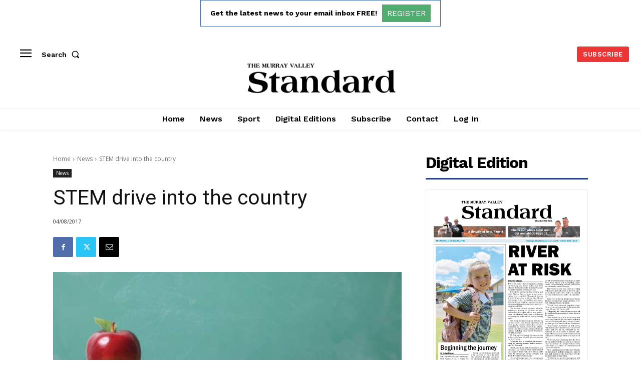

--- FILE ---
content_type: text/html; charset=utf-8
request_url: https://www.google.com/recaptcha/api2/aframe
body_size: 265
content:
<!DOCTYPE HTML><html><head><meta http-equiv="content-type" content="text/html; charset=UTF-8"></head><body><script nonce="r34370bC3QpecjSdj2o41Q">/** Anti-fraud and anti-abuse applications only. See google.com/recaptcha */ try{var clients={'sodar':'https://pagead2.googlesyndication.com/pagead/sodar?'};window.addEventListener("message",function(a){try{if(a.source===window.parent){var b=JSON.parse(a.data);var c=clients[b['id']];if(c){var d=document.createElement('img');d.src=c+b['params']+'&rc='+(localStorage.getItem("rc::a")?sessionStorage.getItem("rc::b"):"");window.document.body.appendChild(d);sessionStorage.setItem("rc::e",parseInt(sessionStorage.getItem("rc::e")||0)+1);localStorage.setItem("rc::h",'1769037736760');}}}catch(b){}});window.parent.postMessage("_grecaptcha_ready", "*");}catch(b){}</script></body></html>